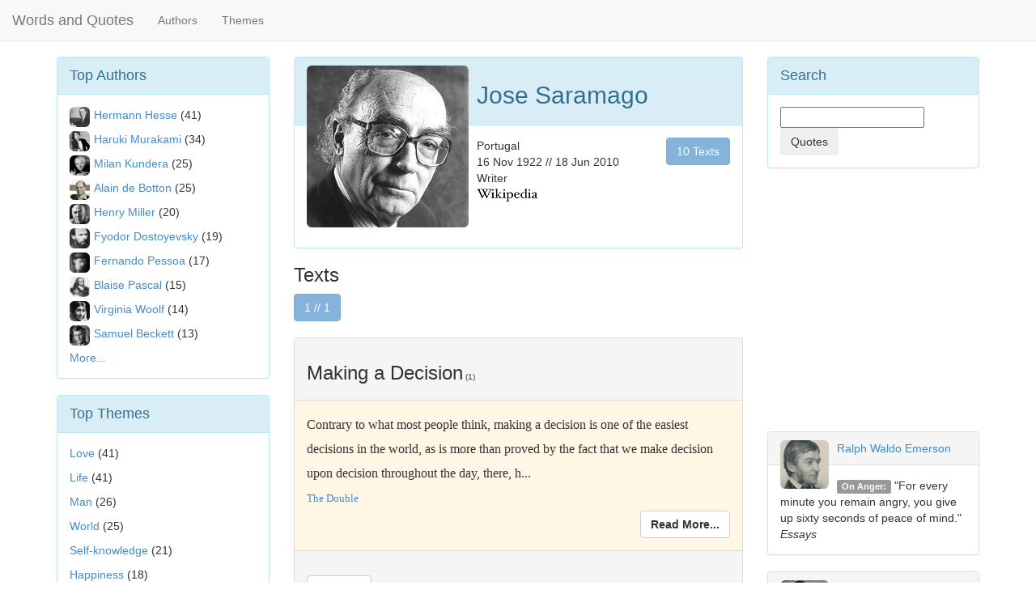

--- FILE ---
content_type: text/html; charset=UTF-8
request_url: https://www.wordsandquotes.com/authors/jose-saramago/texts
body_size: 5840
content:
<!DOCTYPE html>
<html>

	<head>


		<meta http-equiv="X-UA-Compatible" content="IE=edge">
		<meta name="viewport" content="width=device-width, initial-scale=1">

		<link href="https://netdna.bootstrapcdn.com/bootstrap/3.1.1/css/bootstrap.min.css" rel="stylesheet">


		<title>Jose Saramago - Texts and Articles at WordsandQuotes</title>
		<META name="Author" content="Words and Quotes">
		<META name="description" content="Jose Saramago - 10 Texts and Articles of Jose Saramago at WordsandQuotes">
		<META name="keywords" content="Jose Saramago,text,texts,article,artciles">

		<META property="og:title" content="Jose Saramago - Texts and Articles at WordsandQuotes">
		<META property="og:description" content="Jose Saramago - 10 Texts and Articles of Jose Saramago at WordsandQuotes">
		<META property="og:type" content="article">
		<META property="og:site_name" content="WordsandQuotes">
		<META property="og:image" content="http://www.wordsandquotes.com/images/autorid01119.jpg">

		<link rel="canonical" href="https://www.wordsandquotes.com/authors/jose-saramago/texts">


	</head>

	<body style="padding-top: 70px;">


<script>
  (function(i,s,o,g,r,a,m){i['GoogleAnalyticsObject']=r;i[r]=i[r]||function(){
  (i[r].q=i[r].q||[]).push(arguments)},i[r].l=1*new Date();a=s.createElement(o),
  m=s.getElementsByTagName(o)[0];a.async=1;a.src=g;m.parentNode.insertBefore(a,m)
  })(window,document,'script','//www.google-analytics.com/analytics.js','ga');

  ga('create', 'UA-55203632-1', 'auto');
  ga('send', 'pageview');

</script>

<script>
  window.fbAsyncInit = function() {
    FB.init({
      appId      : '1463521473937438',
      xfbml      : true,
      version    : 'v2.1'
    });
  };

  (function(d, s, id){
     var js, fjs = d.getElementsByTagName(s)[0];
     if (d.getElementById(id)) {return;}
     js = d.createElement(s); js.id = id;
     js.src = "//connect.facebook.net/en_US/sdk.js";
     fjs.parentNode.insertBefore(js, fjs);
   }(document, 'script', 'facebook-jssdk'));
</script>



<nav class="navbar navbar-default navbar-fixed-top" role="navigation">
  <div class="container-fluid">

    <div class="navbar-header">
      <button type="button" class="navbar-toggle collapsed" data-toggle="collapse" data-target="#bs-navbar-collapse-1">
        <span class="sr-only">Toggle navigation</span>
        <span class="icon-bar"></span>
        <span class="icon-bar"></span>
        <span class="icon-bar"></span>
      </button>
      <a class="navbar-brand" href="/">Words and Quotes</a>
    </div>

    <div class="collapse navbar-collapse" id="bs-navbar-collapse-1">
      <ul class="nav navbar-nav">
        <!-- <li class="active"><a href="#">Authors</a></li> -->
        <li><a href="/authors/3">Authors</a></li>
        <li><a href="/themes/3">Themes</a></li>
      </ul>
      <!--
      <ul class="nav navbar-nav navbar-right">
      <form class="navbar-form navbar-right" role="search">
        <div class="form-group">
          <input type="text" class="form-control" placeholder="Search">
        </div>
        <button type="submit" class="btn btn-default">Submit</button>
      </form>
      </ul>
      -->

    </div><!-- /.navbar-collapse -->
  </div><!-- /.container-fluid -->
</nav>

		<div class="container"> <!-- container body -->



	

<div class="row">
<!--left-->
<div class="col-lg-3 hidden-xs hidden-sm hidden-md">




<div class="panel panel-info">
<div class="panel-heading">
<font size=+1>Top Authors</font>
</div>

<div class="panel-body">

<img class="img-rounded" style='float:left;width:25px;height:25px; margin-right:5px; margin-bottom:5px;' src="/images/autormd00111.jpg" alt="Hermann Hesse">
<a href="/authors/herman-hesse/texts" >Hermann Hesse</a>&nbsp;(41)
</P>
<img class="img-rounded" style='float:left;width:25px;height:25px; margin-right:5px; margin-bottom:5px;' src="/images/autormd20099.jpg" alt="Haruki Murakami">
<a href="/authors/haruki-murakami/texts" >Haruki Murakami</a>&nbsp;(34)
</P>
<img class="img-rounded" style='float:left;width:25px;height:25px; margin-right:5px; margin-bottom:5px;' src="/images/autormd00478.jpg" alt="Milan Kundera">
<a href="/authors/milan-kundera/texts" >Milan Kundera</a>&nbsp;(25)
</P>
<img class="img-rounded" style='float:left;width:25px;height:25px; margin-right:5px; margin-bottom:5px;' src="/images/autormd20775.jpg" alt="Alain de Botton">
<a href="/authors/alain-de-botton/texts" >Alain de Botton</a>&nbsp;(25)
</P>
<img class="img-rounded" style='float:left;width:25px;height:25px; margin-right:5px; margin-bottom:5px;' src="/images/autormd01175.jpg" alt="Henry Miller">
<a href="/authors/henry-miller/texts" >Henry Miller</a>&nbsp;(20)
</P>
<img class="img-rounded" style='float:left;width:25px;height:25px; margin-right:5px; margin-bottom:5px;' src="/images/autormd00063.jpg" alt="Fyodor Dostoyevsky">
<a href="/authors/fyodor-dostoyevsky/texts" >Fyodor Dostoyevsky</a>&nbsp;(19)
</P>
<img class="img-rounded" style='float:left;width:25px;height:25px; margin-right:5px; margin-bottom:5px;' src="/images/autormd00334.jpg" alt="Fernando Pessoa">
<a href="/authors/fernando-pessoa/texts" >Fernando Pessoa</a>&nbsp;(17)
</P>
<img class="img-rounded" style='float:left;width:25px;height:25px; margin-right:5px; margin-bottom:5px;' src="/images/autormd00004.jpg" alt="Blaise Pascal">
<a href="/authors/blaise-pascal/texts" >Blaise Pascal</a>&nbsp;(15)
</P>
<img class="img-rounded" style='float:left;width:25px;height:25px; margin-right:5px; margin-bottom:5px;' src="/images/autormd00254.jpg" alt="Virginia Woolf">
<a href="/authors/virginia-woolf/texts" >Virginia Woolf</a>&nbsp;(14)
</P>
<img class="img-rounded" style='float:left;width:25px;height:25px; margin-right:5px; margin-bottom:5px;' src="/images/autormd00286.jpg" alt="Samuel Beckett">
<a href="/authors/samuel-beckett/texts" >Samuel Beckett</a>&nbsp;(13)
</P>
<a href="/authors/3" >More...</a>
</div>
</div>



<div class="panel panel-info">
<div class="panel-heading">
<font size=+1>Top Themes</font>
</div>

<div class="panel-body">
<!--
<h4>Texts</h4>
-->

<a href="/themes/love/texts" >Love</a>&nbsp;(41)
</P>
<a href="/themes/life/texts" >Life</a>&nbsp;(41)
</P>
<a href="/themes/man/texts" >Man</a>&nbsp;(26)
</P>
<a href="/themes/world/texts" >World</a>&nbsp;(25)
</P>
<a href="/themes/selfknowledge/texts" >Self-knowledge</a>&nbsp;(21)
</P>
<a href="/themes/happiness/texts" >Happiness</a>&nbsp;(18)
</P>
<a href="/themes/society/texts" >Society</a>&nbsp;(18)
</P>
<a href="/themes/soul/texts" >Soul</a>&nbsp;(17)
</P>
<a href="/themes/writing/texts" >Writing</a>&nbsp;(14)
</P>
<a href="/themes/book/texts" >Book</a>&nbsp;(13)
</P>
<a href="/themes/3" >More...</a>

</div>
</div>



</div><!--/left-->

<!--center-->
<div class="col-lg-6 col-md-8 col-sm-8">


<div class="panel panel-info">

<div class="panel-heading">
<img class="img-responsive img-rounded" style='float:left;width:200px;height:200px; margin-right:10px; margin-bottom:10px;' src="/images/autorid01119.jpg" title="Jose Saramago">
<h2>Jose Saramago</h2>
</div>

<div class="panel-body">

<div style="float:left">
Portugal
<BR>
16 Nov 1922 // 18 Jun 2010
<BR>
Writer
<BR>
<a href="https://en.wikipedia.org/wiki/Jos%C3%A9_Saramago" target=_blank><img src="/images/wikilogos.png"></a>
<BR>
</div>



<div style="float:right">
<a href="/authors/jose-saramago/texts" class="btn btn-default btn-primary disabled">10 Texts</a>
</div>

<!--
</p><span class="label label-default">Society</span>&nbsp;<span class="label label-default">Behavior</span>
-->
</div>


</div>






<h3>Texts</h3>



<button type="button" class="btn btn-default btn-primary disabled">1 // 1</button>
<BR><BR>




<div class="panel panel-default">
 	<div class="panel-heading">

		<h3>
 		Making a Decision<font size=-2>&nbsp;(1)</font>
 		</h3>
 	</div>
 	<div class="panel-body" style='background: #fff6e5'>
 	<div style='font-family: georgia;line-height: 30px;font-size: 16px'>
   Contrary to what most people think, making a decision is one of the easiest decisions in the world, as is more than proved by the fact that we make decision upon decision throughout the day, there, h...

 		<BR>
 		<font size=-1><a href="/books/the-double-jose-saramago-123/texts" title="The Double">The Double</a></font>


 </div>


		<div style="float:right">
		<a href="/text/making-a-decision-jose-saramago" class="btn btn-default btn-default" title="Making a Decision"><b>Read More...</b></a>


 		</div>



 	</div>
 	<div class="panel-footer">

<div><fb:like href="http://www.wordsandquotes.com/text/making-a-decision-jose-saramago"></fb:like></div>

<a href="/themes/decision/texts" class="btn btn-default">Decision</a>



 	</div>

</div>





<div class="panel panel-default">
 	<div class="panel-heading">

		<h3>
 		The Future Is just a Immense Void<font size=-2>&nbsp;(2)</font>
 		</h3>
 	</div>
 	<div class="panel-body" style='background: #fff6e5'>
 	<div style='font-family: georgia;line-height: 30px;font-size: 16px'>
   Every second that passes is like a door that opens to allow in what has not yet happened, what we call the future, but, to challenge the contradictory nature of what we have just said, perhaps it wou...

 		<BR>
 		<font size=-1><a href="/books/the-double-jose-saramago-123/texts" title="The Double">The Double</a></font>


 </div>


		<div style="float:right">
		<a href="/text/the-future-is-just-a-immense-void-jose-saramago" class="btn btn-default btn-default" title="The Future Is just a Immense Void"><b>Read More...</b></a>


 		</div>



 	</div>
 	<div class="panel-footer">

<div><fb:like href="http://www.wordsandquotes.com/text/the-future-is-just-a-immense-void-jose-saramago"></fb:like></div>

<a href="/themes/future/texts" class="btn btn-default">Future</a>



 	</div>

</div>





<div class="panel panel-default">
 	<div class="panel-heading">

		<h3>
 		God's Face<font size=-2>&nbsp;(3)</font>
 		</h3>
 	</div>
 	<div class="panel-body" style='background: #fff6e5'>
 	<div style='font-family: georgia;line-height: 30px;font-size: 16px'>
   However hard he tried, he could never manage to make himself visible to human eyes and not because he can't, since for him nothing is impossible, it's simply that he wouldn't know what face to wear w...

 		<BR>
 		<font size=-1><a href="/books/death-with-interruptions-jose-saramago-124/texts" title="Death with Interruptions">Death with Interruptions</a></font>


 </div>


		<div style="float:right">
		<a href="/text/gods-face-jose-saramago" class="btn btn-default btn-default" title="God's Face"><b>Read More...</b></a>


 		</div>



 	</div>
 	<div class="panel-footer">

<div><fb:like href="http://www.wordsandquotes.com/text/gods-face-jose-saramago"></fb:like></div>

<a href="/themes/god/texts" class="btn btn-default">God</a>



 	</div>

</div>





<div class="panel panel-default">
 	<div class="panel-heading">

		<h3>
 		Our Relationship with Words<font size=-2>&nbsp;(4)</font>
 		</h3>
 	</div>
 	<div class="panel-body" style='background: #fff6e5'>
 	<div style='font-family: georgia;line-height: 30px;font-size: 16px'>
   We have an odd relationship with words. We learn a few when we are small, throughout our lives we collect others through education, conversation, our contact with books, and yet, in comparison, there...

 		<BR>
 		<font size=-1><a href="/books/the-double-jose-saramago-123/texts" title="The Double">The Double</a></font>


 </div>


		<div style="float:right">
		<a href="/text/our-relationship-with-words-jose-saramago" class="btn btn-default btn-default" title="Our Relationship with Words"><b>Read More...</b></a>


 		</div>



 	</div>
 	<div class="panel-footer">

<div><fb:like href="http://www.wordsandquotes.com/text/our-relationship-with-words-jose-saramago"></fb:like></div>

<a href="/themes/word/texts" class="btn btn-default">Word</a>



 	</div>

</div>





<div class="panel panel-default">
 	<div class="panel-heading">

		<h3>
 		Everything Returns to Chaos<font size=-2>&nbsp;(5)</font>
 		</h3>
 	</div>
 	<div class="panel-body" style='background: #fff6e5'>
 	<div style='font-family: georgia;line-height: 30px;font-size: 16px'>
   There are people like Senhor Jos� everywhere, who fill their time, or what they believe to be their spare time, by collecting stamps, coins, medals, vases, postcards, matchboxes, books, clocks, sport...

 		<BR>
 		<font size=-1><a href="/books/all-the-names-jose-saramago-122/texts" title="All the Names">All the Names</a></font>


 </div>


		<div style="float:right">
		<a href="/text/everything-returns-to-chaos-jose-saramago" class="btn btn-default btn-default" title="Everything Returns to Chaos"><b>Read More...</b></a>


 		</div>



 	</div>
 	<div class="panel-footer">

<div><fb:like href="http://www.wordsandquotes.com/text/everything-returns-to-chaos-jose-saramago"></fb:like></div>

<a href="/themes/world/texts" class="btn btn-default">World</a>



 	</div>

</div>





<div class="panel panel-default">
 	<div class="panel-heading">

		<h3>
 		Happiness Appears Suddenly<font size=-2>&nbsp;(6)</font>
 		</h3>
 	</div>
 	<div class="panel-body" style='background: #fff6e5'>
 	<div style='font-family: georgia;line-height: 30px;font-size: 16px'>
   Sometimes we ask ourselves why happiness took so long to arrive, why it didn't come sooner, but appears suddenly, as now, when we've given up hope of it ever arriving, it's likely then that we won't ...

 		<BR>
 		<font size=-1><a href="/books/the-double-jose-saramago-123/texts" title="The Double">The Double</a></font>


 </div>


		<div style="float:right">
		<a href="/text/happiness-appears-suddenly-jose-saramago" class="btn btn-default btn-default" title="Happiness Appears Suddenly"><b>Read More...</b></a>


 		</div>



 	</div>
 	<div class="panel-footer">

<div><fb:like href="http://www.wordsandquotes.com/text/happiness-appears-suddenly-jose-saramago"></fb:like></div>

<a href="/themes/happiness/texts" class="btn btn-default">Happiness</a>



 	</div>

</div>





<div class="panel panel-default">
 	<div class="panel-heading">

		<h3>
 		There Are Two Darknesses<font size=-2>&nbsp;(7)</font>
 		</h3>
 	</div>
 	<div class="panel-body" style='background: #fff6e5'>
 	<div style='font-family: georgia;line-height: 30px;font-size: 16px'>
   Don't be afraid, the darkness you're in is no greater than the darkness inside your own body, they are two darknesses separated by a skin, I bet you've never thought of that, you carry a darkness abo...

 		<BR>
 		<font size=-1><a href="/books/all-the-names-jose-saramago-122/texts" title="All the Names">All the Names</a></font>


 </div>


		<div style="float:right">
		<a href="/text/there-are-two-darknesses-jose-saramago" class="btn btn-default btn-default" title="There Are Two Darknesses"><b>Read More...</b></a>


 		</div>



 	</div>
 	<div class="panel-footer">

<div><fb:like href="http://www.wordsandquotes.com/text/there-are-two-darknesses-jose-saramago"></fb:like></div>

<a href="/themes/soul/texts" class="btn btn-default">Soul</a>



 	</div>

</div>





<div class="panel panel-default">
 	<div class="panel-heading">

		<h3>
 		Words Meaning<font size=-2>&nbsp;(8)</font>
 		</h3>
 	</div>
 	<div class="panel-body" style='background: #fff6e5'>
 	<div style='font-family: georgia;line-height: 30px;font-size: 16px'>
   Words are like that, they deceive, they pile up, it seems they do not know where to go, and, suddenly, because of two or three or four that suddenly come out, simple in themselves, a personal pronoun...

 		<BR>
 		<font size=-1><a href="/books/blindness-jose-saramago-120/texts" title="Blindness">Blindness</a></font>


 </div>


		<div style="float:right">
		<a href="/text/words-meaning-jose-saramago" class="btn btn-default btn-default" title="Words Meaning"><b>Read More...</b></a>


 		</div>



 	</div>
 	<div class="panel-footer">

<div><fb:like href="http://www.wordsandquotes.com/text/words-meaning-jose-saramago"></fb:like></div>

<a href="/themes/word/texts" class="btn btn-default">Word</a>



 	</div>

</div>





<div class="panel panel-default">
 	<div class="panel-heading">

		<h3>
 		Reading Learn<font size=-2>&nbsp;(9)</font>
 		</h3>
 	</div>
 	<div class="panel-body" style='background: #fff6e5'>
 	<div style='font-family: georgia;line-height: 30px;font-size: 16px'>
   What does reading do, You can learn almost everything from reading, But I read too, So you must know something, Now I'm not so sure, You'll have to read differently then, How, The same method doesn't...

 		<BR>
 		<font size=-1><a href="/books/the-cave-jose-saramago-121/texts" title="The Cave">The Cave</a></font>


 </div>


		<div style="float:right">
		<a href="/text/reading-learn-jose-saramago" class="btn btn-default btn-default" title="Reading Learn"><b>Read More...</b></a>


 		</div>



 	</div>
 	<div class="panel-footer">

<div><fb:like href="http://www.wordsandquotes.com/text/reading-learn-jose-saramago"></fb:like></div>

<a href="/themes/reading/texts" class="btn btn-default">Reading</a>



 	</div>

</div>





<div class="panel panel-default">
 	<div class="panel-heading">

		<h3>
 		Before Every Action<font size=-2>&nbsp;(10)</font>
 		</h3>
 	</div>
 	<div class="panel-body" style='background: #fff6e5'>
 	<div style='font-family: georgia;line-height: 30px;font-size: 16px'>
   If, before every action, we were to begin by weighing up the consequences, thinking about them in earnest, first the immediate consequences, then the probable, then the possible, then the imaginable ...

 		<BR>
 		<font size=-1><a href="/books/blindness-jose-saramago-120/texts" title="Blindness">Blindness</a></font>


 </div>


		<div style="float:right">
		<a href="/text/before-every-action-jose-saramago" class="btn btn-default btn-default" title="Before Every Action"><b>Read More...</b></a>


 		</div>



 	</div>
 	<div class="panel-footer">

<div><fb:like href="http://www.wordsandquotes.com/text/before-every-action-jose-saramago"></fb:like></div>

<a href="/themes/action/texts" class="btn btn-default">Action</a><a href="/themes/think/texts" class="btn btn-default">Think</a>



 	</div>

</div>








<button type="button" class="btn btn-default btn-primary disabled">1 // 1</button>
<BR><BR>

</div><!--/center-->

<!--right-->
<div class="col-lg-3 col-md-4 col-sm-4">


<div class="panel panel-info">

<div class="panel-heading">
<font size=+1>Search</font>
</div>

<div class="panel-body">
<form class="form-search">
<input type="text" name="searchquery">
<button type="submit" class="btn" action="/index.php">Quotes</button>
</form>
</div>

</div>








<fb:like-box href="http://www.facebook.com/wordsandquotescom" width="260" show_faces="false" stream="true" header="true"></fb:like-box>
</P>
<div>&nbsp;</div>

<script async src="//pagead2.googlesyndication.com/pagead/js/adsbygoogle.js"></script>
<!-- ForaPT -->
<ins class="adsbygoogle"
     style="display:inline-block;width:300px;height:250px"
     data-ad-client="ca-pub-3834045025292032"
     data-ad-slot="4463222065"></ins>
<script>
(adsbygoogle = window.adsbygoogle || []).push({});
</script>

<BR>

    	  <div class="panel panel-default">
         	<div class="panel-heading">
         		<img class="img-rounded" alt="Ralph Waldo Emerson" style='float:left;width:60px;height:60px; margin-right:10px;' src="/images/autormd00044.jpg">
         		<a href="/authors/ralph-waldo-emerson/texts">Ralph Waldo Emerson</a><BR>
         	</div>
         	<div class="panel-body">
           <span class="label label-default">On Anger:</span>&nbsp;"For every minute you remain angry, you give up sixty seconds of peace of mind."
           <BR><i>Essays</i>
         	</div>
        </div>

    	  <div class="panel panel-default">
         	<div class="panel-heading">
         		<img class="img-rounded" alt="Friedrich Nietzsche" style='float:left;width:60px;height:60px; margin-right:10px;' src="/images/autormd00022.jpg">
         		<a href="/authors/friedrich-wilhelm-nietzsche/quotes">Friedrich Nietzsche</a><BR>
         	</div>
         	<div class="panel-body">
           <span class="label label-default">On Destiny:</span>&nbsp;"Our destiny exercises its influence over us even when, as yet, we have not learned its nature: it is our future that lays down the law of our today."
           <BR><i>Human, All Too Human</i>
         	</div>
        </div>

    	  <div class="panel panel-default">
         	<div class="panel-heading">
         		<img class="img-rounded" alt="Francis Bacon" style='float:left;width:60px;height:60px; margin-right:10px;' src="/images/autormd00048.jpg">
         		<a href="/authors/francis-bacon/quotes">Francis Bacon</a><BR>
         	</div>
         	<div class="panel-body">
           <span class="label label-default">On Friendship:</span>&nbsp;"A crowd is not company; and faces are but a gallery of pictures; and talk but a tinkling cymbal, where there is no love."
           <BR><i>Essays</i>
         	</div>
        </div>
 <!--
    	  <div class="panel panel-default">
         	<div class="panel-heading">
         		<img class="img-rounded" style='float:left;width:60px;height:60px; margin-right:10px;' src="/images/autormd00063.jpg">
         		<a href="/authors/fyodor-dostoyevsky/texts">Fyodor Dostoyevsky</a><BR>
         	</div>
         	<div class="panel-body">
           <span class="label label-default">On Lie:</span>&nbsp;"Above all, don't lie to yourself. The man who lies to himself and listens to his own lie comes to a point that he cannot distinguish the truth within him, or around him, and so loses all respect for himself and for others. And having no respect he ceases to love."
           <BR><i>The Brothers Karamazov</i>
         	</div>
        </div>

    	  <div class="panel panel-default">
         	<div class="panel-heading">
         		<img class="img-rounded" style='float:left;width:60px;height:60px; margin-right:10px;' src="/images/autormd00125.jpg">
         		<a href="/authors/arthur-schopenhauer/quotes">Arthur Schopenhauer</a><BR>
         	</div>
         	<div class="panel-body">
           <span class="label label-default">On Freedom:</span>&nbsp;"A man can be himself only so long as he is alone; and if he does not love solitude, he will not love freedom; for it is only when he is alone that he is really free."
           <BR><i>Essays and Aphorisms</i>
         	</div>
        </div>
-->



</div>
<!--/right-->
</div>
<!--/row-->





 		</div> <!-- container body -->


<div class="container">



	<hr>
	<div class="footer">
	   <p>&copy; Words and Quotes 2014-2107 </p>
	</div>
</div> <!-- container -->



		<script src="https://code.jquery.com/jquery-1.11.0.min.js"></script>
		<script src="https://netdna.bootstrapcdn.com/bootstrap/3.1.1/js/bootstrap.min.js "></script>

	<script defer src="https://static.cloudflareinsights.com/beacon.min.js/vcd15cbe7772f49c399c6a5babf22c1241717689176015" integrity="sha512-ZpsOmlRQV6y907TI0dKBHq9Md29nnaEIPlkf84rnaERnq6zvWvPUqr2ft8M1aS28oN72PdrCzSjY4U6VaAw1EQ==" data-cf-beacon='{"version":"2024.11.0","token":"cec46540ea0b446bac65f3ad14d6b6c1","r":1,"server_timing":{"name":{"cfCacheStatus":true,"cfEdge":true,"cfExtPri":true,"cfL4":true,"cfOrigin":true,"cfSpeedBrain":true},"location_startswith":null}}' crossorigin="anonymous"></script>
<script>(function(){function c(){var b=a.contentDocument||a.contentWindow.document;if(b){var d=b.createElement('script');d.innerHTML="window.__CF$cv$params={r:'9c61ca0b3b5011f8',t:'MTc2OTc4NDcwNQ=='};var a=document.createElement('script');a.src='/cdn-cgi/challenge-platform/scripts/jsd/main.js';document.getElementsByTagName('head')[0].appendChild(a);";b.getElementsByTagName('head')[0].appendChild(d)}}if(document.body){var a=document.createElement('iframe');a.height=1;a.width=1;a.style.position='absolute';a.style.top=0;a.style.left=0;a.style.border='none';a.style.visibility='hidden';document.body.appendChild(a);if('loading'!==document.readyState)c();else if(window.addEventListener)document.addEventListener('DOMContentLoaded',c);else{var e=document.onreadystatechange||function(){};document.onreadystatechange=function(b){e(b);'loading'!==document.readyState&&(document.onreadystatechange=e,c())}}}})();</script></body>
</html>



--- FILE ---
content_type: text/html; charset=utf-8
request_url: https://www.google.com/recaptcha/api2/aframe
body_size: 268
content:
<!DOCTYPE HTML><html><head><meta http-equiv="content-type" content="text/html; charset=UTF-8"></head><body><script nonce="dBiZmP_Dqwx9UD621HVtLg">/** Anti-fraud and anti-abuse applications only. See google.com/recaptcha */ try{var clients={'sodar':'https://pagead2.googlesyndication.com/pagead/sodar?'};window.addEventListener("message",function(a){try{if(a.source===window.parent){var b=JSON.parse(a.data);var c=clients[b['id']];if(c){var d=document.createElement('img');d.src=c+b['params']+'&rc='+(localStorage.getItem("rc::a")?sessionStorage.getItem("rc::b"):"");window.document.body.appendChild(d);sessionStorage.setItem("rc::e",parseInt(sessionStorage.getItem("rc::e")||0)+1);localStorage.setItem("rc::h",'1769784727304');}}}catch(b){}});window.parent.postMessage("_grecaptcha_ready", "*");}catch(b){}</script></body></html>